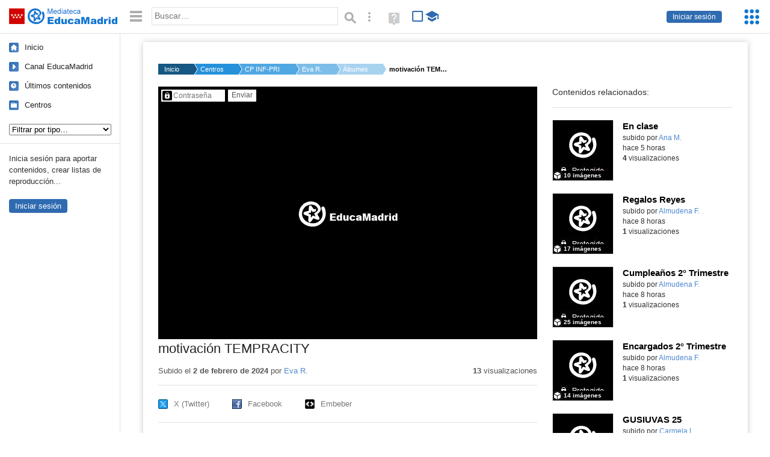

--- FILE ---
content_type: text/html; charset=UTF-8
request_url: https://mediateca.educa.madrid.org/album/1bz5qk1ov3am7rkm
body_size: 32066
content:
<!DOCTYPE html>
<html lang="es">
<head><title>motivación TEMPRACITY | Mediateca de EducaMadrid</title>
<meta name="viewport" content="width=device-width, initial-scale=1" />
<link rel="shortcut icon" href="/favicon.ico" type="image/x-icon" />
<meta http-equiv="Content-Type" content="text/html; charset=UTF-8" />
<meta name="keywords" content="Álbum, Eva Rexa Bustos" />

<link rel="start" href="/" title="Página principal" />
<link rel="index" href="/" title="Página principal" />
<!--[if lt IE 9]><script type="text/javascript" src="/js/html5.js"></script><![endif]-->
<link rel="stylesheet" type="text/css" href="/css/styles.css?v=110707012026" />
<!--[if lt IE 9]><link rel="stylesheet" type="text/css" href="/css/styles_ieLT9.css" /><![endif]-->
<script src="https://mediateca.educa.madrid.org/js/jquery-1.11.3.min.js"></script>
<script>var projectPath = '/'</script>
<script src="/js/common.js?v=110707012026"></script>
<link rel="canonical" href="https://mediateca.educa.madrid.org/album/1bz5qk1ov3am7rkm" />
<link href="https://mediateca.educa.madrid.org/imagen.php?id=1bz5qk1ov3am7rkm&m=0&ext=.jpg" rel="image_src" /><meta name="twitter:card" content="summary_large_image" />
<meta name="twitter:creator" content="@educamadrid" />
<meta property="og:url" content="https://mediateca.educa.madrid.org/album/1bz5qk1ov3am7rkm" />
<meta property="og:title" content="motivación TEMPRACITY | Mediateca de EducaMadrid" />
<meta property="og:description" content="motivación TEMPRACITY" />
<meta property="og:image" content="https://mediateca.educa.madrid.org/imagen.php?id=1bz5qk1ov3am7rkm&m=0&ext=.jpg" />

    </head>

</head>
<body class="play play-album"><script>EducaMadridHead.setBodyClass();</script>
	<div id="site">
		<p id="skipNav"><a href="#content" class="sr-av">Saltar navegación</a></p>
		<div id="header" class="autoclear">
			<p class="logo"><a href="/"><span class="sr-av">Mediateca de EducaMadrid</span></a></p>			
			<p class="links fs">
							<a href="#login" id="login-link" class="action fs" onclick="login.toggle();return false" hidden>Iniciar sesión</a>
				<script>
					(function() {
						function mostrarLogin() {
							var loginLink = document.getElementById("login-link");
							if (loginLink) {
								loginLink.hidden = false;
							}
						}

						if (document.readyState === "loading") {
							document.addEventListener("DOMContentLoaded", mostrarLogin);
						} else {
							mostrarLogin();
						}
					})();
				</script>
						</p>
									<div id="quick-browse">
				<form id="qb" action="/resultados" method="GET" onsubmit="return validation.search()">
				<div>
					<a href="#" id="nav-toggler" class="js-required hide" onclick="toggleNav(this);return false" title="Ocultar menú"><img src="/images/icons/menu.gif" width="22" height="22" alt="Menú" /></a>
					<label for="wb"><span class="sr-av">Palabra o frase: </span><input type="text" name="q" id="wb" title="Busca los t&eacute;rminos en todos los ficheros de la Mediateca" placeholder="Buscar&hellip;" value="" required /></label>
					<input type="image" name="submit" id="wb_submit" src="/images/icons/search.gif" alt="Buscar" />					
					<a href="/buscar" id="adv-search-link" class="fs" title="Búsqueda avanzada"><span class="sr-av">Búsqueda avanzada</span></a>
					<a href="/help/search.html" title="Ayuda para la búsqueda" id="search-help-link" target="_blank"><span class="sr-av">Ayuda (en ventana nueva)</span></a> 
				</div>
				</form>
				<div id="change-mode">		
					<form id="mediatecaModeForm" action="/album/1bz5qk1ov3am7rkm" method="POST">
						<div>
																					<input type="hidden" name="mediatecaMode" value="normal" />
							<input type="image" class="educational-off" title="Activar el modo educativo (sólo contenidos educativos)" alt="Mostrando todos los contenidos. Haz clic para mostrar sólo contenidos educativos." src="/images/icons/search_all.png" />
													</div>
					</form>			
				</div>				
			</div>		
		</div>
		<div id="wrapper" class="autoclear">
			<div id="sidebar">
	<nav id="nav">
		<ul>			
			<li class="home"><a href="/">Inicio</a></li>
			<li class="canal-educamadrid"><a href="/usuario/educamadrid" title="Canal oficial de EducaMadrid">Canal EducaMadrid</a></li>
			<li class="last-contents"><a href="/resultados.php?ultimos=1">&Uacute;ltimos contenidos</a></li>			
				
			
			<li class="last-videos"><a href="/resultados.php?ultimos=1&amp;Type=1&amp;filters=false">Vídeos</a></li><li class="last-images"><a href="/resultados.php?ultimos=1&amp;Type=2&amp;filters=false">Imágenes</a></li><li class="last-audios"><a href="/resultados.php?ultimos=1&amp;Type=3&amp;filters=false">Audios</a></li><li class="d"><a href="/resultados.php?ultimos=1&amp;Type=8&amp;filters=false">Diseños 3D</a></li><li class="s"><a href="/resultados.php?ultimos=1&amp;Type=9&amp;filters=false">Scratch</a></li><li class="epub"><a href="/resultados.php?ultimos=1&amp;Type=11&amp;filters=false">Epub</a></li><li class="rutas"><a href="/resultados.php?ultimos=1&amp;Type=13&amp;filters=false">Rutas</a></li><li class="others"><a href="/resultados.php?ultimos=1&amp;Type=12&amp;filters=false">Documentos</a></li><li class="mapasmentales"><a href="/resultados.php?ultimos=1&amp;Type=14&amp;filters=false">Mapas mentales</a></li><li class="last-album"><a href="/resultados.php?ultimos=1&amp;Type=15&amp;filters=false">Álbumes</a></li><li class="last-codigos"><a href="/resultados.php?ultimos=1&amp;Type=16&amp;filters=false">Códigos</a></li><li class="last-videosinteractivos"><a href="/resultados.php?ultimos=1&amp;Type=17&amp;filters=false">Vídeos interactivos</a></li>		
			<li class="lists"><a href="/resultados.php?ultimos=1&amp;Type=4&amp;filters=false">Listas</a></li>
			<li class="cen"><a href="/centros">Centros</a></li>
					</ul>
	</nav>		<div class="block">
		<p>Inicia sesión para aportar contenidos, crear listas de reproducción...</p>
		<p><a href="#login" class="action" onclick="login.toggle();return false">Iniciar sesión</a></p>					
	</div>
	</div>
			<div id="content-wrapper">
						<div id="content" class="autoclear">
					    
			<div id="file-card">
				<ul class='breadcrumb'><li><a href='/'>Inicio</a></li><li><a href='/centros'>Centros</a></li><li><a href='/centro/cp.tempranales.sansebastian'>CP INF-PRI TEMPRANALES</a></li><li><a href='/usuario/eva.rexa'>Eva R.</a></li><li><a href='/usuario/eva.rexa/albumes'>Álbumes</a></li><li><a href='#'>motivación TEMPRACITY</a></li></ul>	<div class="layout-2 autoclear">
		<div class="a">
		
		<form id="restrictedAccess" name="restrictedAccess" style="height:420px" method="POST">
			<div>
				<p>
					<label for="contentPassword" class="sr-av">Contenido protegido&hellip;</label>
					<input type="password" name="contentPassword" id="contentPassword" placeholder="Contraseña" />
					<input type="submit" value="Enviar" id="contentPasswordSubmit" />
					
				</p>
			</div>
		</form>
				<div class="desc">

								<h1>motivación TEMPRACITY</h1>
				
												<div id="file-main-actions">
					<p class="date">Subido el <strong> 2 de febrero de 2024</strong> por <a href="/usuario/eva.rexa">Eva R.</a></p>					<p class="view-no">
													<strong>13</strong> visualizaciones
											</p>
					<div class="interaction">	
												<ul class="actions-menu">
														<!--<li class="share"><a href="#share" onclick="fileCard.showTab('action-panel','share',this);return false" class="action-panel-link">Compartir</a></li>-->
														<li style="display:none;" class="geo"><a href="#geo" onclick="loadGoogleMap();fileCard.showTab('action-panel','geo',this);return false" class="action-panel-link">Ver en mapa</a></li>
													</ul>
					</div>
				</div>
												<div id="geo" class="js-hidden action-panel">
					<div id="map"></div>
										<script src="https://maps.googleapis.com/maps/api/js?v=3.exp&amp;sensor=false&amp;language=es&amp;key=AIzaSyBSl_RXDV0-O_lRIVSoWum4pyzEgE3L-L8"></script>
					<script>
						googleMapLoaded = false;
						function loadGoogleMap() {
							if (googleMapLoaded==true) return false;
							googleMapLoaded = true;
							var mapOptions = {
								zoom: 14,
								center: new google.maps.LatLng(,),
								mapTypeId: google.maps.MapTypeId.ROADMAP
							};
							map = new google.maps.Map(document.getElementById('map'),mapOptions);	
							var myLatlng = new google.maps.LatLng(,);
							var marker = new google.maps.Marker({
								map: map,
								position: myLatlng,
								icon: '/images/mapa/banderaV.gif'
							});
						}
						/*
						$(document).ready(function(){   
							//loadGoogleMap();
							$("#emphasized-menu a").eq(2).click(function(){ loadGoogleMap(); });
							$('#locate').click(function(){
								$('#relocateMap').fadeIn();
								return false;
							});
							googleMapLoaded = false;                            
						});
						*/
					</script>				
				</div><!-- /#geo -->
				
								<script>
					function toggleShareOptions(e) {
						var c = $('#share-content');
						if (e.className=="show") {
							e.className = "hide";
							c.show();
							$("#video-code").focus();
						} else {
							e.className = "show";
							c.hide();							
						}
					}
				</script>
				<div id="share">
					<div id="share-link" class="share-panel">	
									
						<ul id="social">
							<li class="twitter"><a href="https://twitter.com/intent/tweet?url=https://mediateca.educa.madrid.org/album/1bz5qk1ov3am7rkm&amp;text=motivaci%C3%B3n+TEMPRACITY&amp;via=educamadrid" title="Compartir en X (Twitter)"><span>X (Twitter)</span></a></li>
							<li class="facebook"><a href="https://facebook.com/sharer.php?u=https://mediateca.educa.madrid.org/album/1bz5qk1ov3am7rkm" title="Compartir en Facebook"><span>Facebook</span></a></li>
														<li class="embed"><a href="#share-content" onclick="toggleShareOptions(this);return false" class="show" title="Obtener código para embeber o incrustar"><span>Embeber</span></a></li>							
							
						</ul>

											</div>
										<div id="share-content" class="share-panel">
						<label for="video-code" id="option">
							<span class="sr-av">Insertar: </span>
							<textarea style="width: 100%; height: 38px;" name="video-code" id="video-code" rows="1" cols="10" class="auto-select" readonly="readonly">&lt;iframe src="https://mediateca.educa.madrid.org/album/1bz5qk1ov3am7rkm/fs" width="560" height="315" frameborder="0" scrolling="no" style="border:0;overflow:hidden" allowfullscreen&gt;&lt;/iframe&gt;</textarea>							Copia el código <strong>(Ctrl+C)</strong> para insertarlo en tus páginas.							
						</label>
											</div>
				</div>
				
				<div id="file-summary"></div>			
				
				 <p class="js-required more-info"> 
											<p class="js-required more-info">
							<a href="#file-details" onclick="fileCard.toggleMore(this);return false;" class="more">Más información</a>
						</p>
					
				
				<div id="file-details" class="js-hidden">
					<dl>
						<dt>Subido por:</dt><dd><a href='/usuario/eva.rexa'>Eva R.</a></dd><dt class='row'>Licencia:</dt><dd class='license'><span class='license license-5'>Reconocimiento - Compartir igual</span></dd><dt>Visualizaciones:</dt><dd>13</dd><dt>Fecha:</dt><dd> 2 de febrero de 2024 - 22:41</dd><dt>Visibilidad: </dt><dd><div id='visibilidadtexto'>Clave</div></dd><dt>Centro: </dt><dd><a href='/centro/cp.tempranales.sansebastian'>CP INF-PRI TEMPRANALES</a></dd><dt>N&uacute;mero de im&aacute;genes:</dt><dd>47</dd>					
					</dl>				
				</div>
								
				<div id="same-author"><h2 class="tit">Del mismo autor&hellip;</h2><div id="results-sameAuthor"><ul class="files autoclear" id="type-15-list"><li class="list album-file pos-1 autoclear" ><a href="/album/vy8yroi6ysidjk2g"><div class="thumbnail-wrapper"><img src="https://mediateca.educa.madrid.org/imagen.php?id=vy8yroi6ysidjk2g&amp;m=1&amp;type=15" alt="En clase"   style="z-index: 0; position: absolute; width:220px; height:auto;clip: rect(0px, 220px, 110px, 0); " class="--thumbnail"   /></div><h2 class="truncate">En clase </h2></a><div class="file-details"><span class="by">subido por <a href="/usuario/amateperez/albumes" class="author">Ana M.</a> </span><span class="size truncate">10 imágenes</span><span class="sr-av"> - </span><span class="date">hace 5 horas</span><span class="sep"> - </span><span class="file-views"><strong>4</strong> visualizaciones</span></div></li><li class="list album-file pos-2 autoclear" ><a href="/album/zwed8e8x5huuzrva"><div class="thumbnail-wrapper"><span class="educational"></span><img src="https://mediateca.educa.madrid.org/imagen.php?id=zwed8e8x5huuzrva&amp;m=1&amp;type=15" alt="Regalos Reyes"   style="z-index: 0; position: absolute; width:220px; height:auto;clip: rect(0px, 220px, 110px, 0); " class="--thumbnail"   /></div><h2 class="truncate">Regalos Reyes </h2></a><div class="file-details"><span class="educational sr-av">Contenido educativo.</span> <span class="by">subido por <a href="/usuario/almudena.fuentefria/albumes" class="author">Almudena F.</a> </span><span class="size truncate">17 imágenes</span><span class="sr-av"> - </span><span class="date">hace 8 horas</span><span class="sep"> - </span><span class="file-views"><strong>1</strong> visualizaciones</span></div></li><li class="list album-file pos-3 autoclear" ><a href="/album/1j4s2var8oy4hlm3"><div class="thumbnail-wrapper"><span class="educational"></span><img src="https://mediateca.educa.madrid.org/imagen.php?id=1j4s2var8oy4hlm3&amp;m=1&amp;type=15" alt="Cumpleaños 2° Trimestre"   style="z-index: 0; position: absolute; width:220px; height:auto;clip: rect(0px, 220px, 110px, 0); " class="--thumbnail"   /></div><h2 class="truncate">Cumpleaños 2° Trimestre </h2></a><div class="file-details"><span class="educational sr-av">Contenido educativo.</span> <span class="by">subido por <a href="/usuario/almudena.fuentefria/albumes" class="author">Almudena F.</a> </span><span class="size truncate">25 imágenes</span><span class="sr-av"> - </span><span class="date">hace 8 horas</span><span class="sep"> - </span><span class="file-views"><strong>1</strong> visualizaciones</span></div></li><li class="list album-file pos-4 autoclear" ><a href="/album/iqgcux2wj9x82lvs"><div class="thumbnail-wrapper"><span class="educational"></span><img src="https://mediateca.educa.madrid.org/imagen.php?id=iqgcux2wj9x82lvs&amp;m=1&amp;type=15" alt="Encargados 2° Trimestre "   style="z-index: 0; position: absolute; width:220px; height:auto;clip: rect(0px, 220px, 110px, 0); " class="--thumbnail"   /></div><h2 class="truncate">Encargados 2° Trimestre  </h2></a><div class="file-details"><span class="educational sr-av">Contenido educativo.</span> <span class="by">subido por <a href="/usuario/almudena.fuentefria/albumes" class="author">Almudena F.</a> </span><span class="size truncate">14 imágenes</span><span class="sr-av"> - </span><span class="date">hace 8 horas</span><span class="sep"> - </span><span class="file-views"><strong>1</strong> visualizaciones</span></div></li><li class="list album-file pos-1 autoclear" ><a href="/album/16b9ox35wy44vowe"><div class="thumbnail-wrapper"><img src="https://mediateca.educa.madrid.org/imagen.php?id=16b9ox35wy44vowe&amp;m=1&amp;type=15" alt="GUSIUVAS 25"   style="z-index: 0; position: absolute; width:220px; height:auto;clip: rect(0px, 220px, 110px, 0); " class="--thumbnail"   /></div><h2 class="truncate">GUSIUVAS 25 </h2></a><div class="file-details"><span class="by">subido por <a href="/usuario/carmela.leal/albumes" class="author">Carmela L.</a> </span><span class="size truncate">11 imágenes</span><span class="sr-av"> - </span><span class="date">hace 8 horas</span><span class="sep"> - </span><span class="file-views"><strong>3</strong> visualizaciones</span></div></li><li class="list album-file pos-2 autoclear" ><a href="/album/c4x6sc6tlsazc6mb"><div class="thumbnail-wrapper"><img src="https://mediateca.educa.madrid.org/imagen.php?id=c4x6sc6tlsazc6mb&amp;m=1&amp;type=15" alt="NAVIDAD25"   style="z-index: 0; position: absolute; width:220px; height:auto;clip: rect(0px, 220px, 110px, 0); " class="--thumbnail"   /></div><h2 class="truncate">NAVIDAD25 </h2></a><div class="file-details"><span class="by">subido por <a href="/usuario/carmela.leal/albumes" class="author">Carmela L.</a> </span><span class="size truncate">7 imágenes</span><span class="sr-av"> - </span><span class="date">hace 8 horas</span><span class="sep"> - </span><span class="file-views"><strong>3</strong> visualizaciones</span></div></li><li class="list album-file pos-3 autoclear" ><a href="/album/7ihqylhobr5e3sli"><div class="thumbnail-wrapper"><img src="https://mediateca.educa.madrid.org/imagen.php?id=7ihqylhobr5e3sli&amp;m=1&amp;type=15" alt="NAVIDAD 25"   style="z-index: 0; position: absolute; width:220px; height:auto;clip: rect(0px, 220px, 110px, 0); " class="--thumbnail"   /></div><h2 class="truncate">NAVIDAD 25 </h2></a><div class="file-details"><span class="by">subido por <a href="/usuario/carmela.leal/albumes" class="author">Carmela L.</a> </span><span class="size truncate">7 imágenes</span><span class="sr-av"> - </span><span class="date">hace 8 horas</span><span class="sep"> - </span><span class="file-views"><strong>1</strong> visualizaciones</span></div></li></ul></div><div id="pagination" class="autoclear"><p> <a href="./resultados" id="next" onclick="pagination.getMore(this,2,'results-sameAuthor');return false">Más resultados</a></p></div></div><p style="text-align:center;"><a href="/usuario/eva.rexa/albumes" class="action">Ver más del mismo autor</a></p>			</div>
		</div>
		<aside class="b">
			<div id="side-results"><ul class="side-files autoclear" id="type-15-list"><li class="list album-file pos-1 autoclear" ><a href="/album/vy8yroi6ysidjk2g"><div class="thumbnail-wrapper"><img src="https://mediateca.educa.madrid.org/imagen.php?id=vy8yroi6ysidjk2g&amp;m=1&amp;type=15" alt="En clase"   style="z-index: 0; position: absolute; width:220px; height:auto;left:-60px;clip: rect(0px, 220px, 110px, 0); " class="--thumbnail"   /></div><h2 class="truncate">En clase </h2></a><div class="file-details"><span class="by">subido por <a href="/usuario/amateperez/albumes" class="author">Ana M.</a> </span><span class="size truncate">10 imágenes</span><span class="sr-av"> - </span><br/><span class="date">hace 5 horas</span><span class="sep"> - </span><br/><span class="file-views"><strong>4</strong> visualizaciones</span></div></li><li class="list album-file pos-2 autoclear" ><a href="/album/zwed8e8x5huuzrva"><div class="thumbnail-wrapper"><span class="educational"></span><img src="https://mediateca.educa.madrid.org/imagen.php?id=zwed8e8x5huuzrva&amp;m=1&amp;type=15" alt="Regalos Reyes"   style="z-index: 0; position: absolute; width:220px; height:auto;left:-60px;clip: rect(0px, 220px, 110px, 0); " class="--thumbnail"   /></div><h2 class="truncate">Regalos Reyes </h2></a><div class="file-details"><span class="educational sr-av">Contenido educativo.</span> <span class="by">subido por <a href="/usuario/almudena.fuentefria/albumes" class="author">Almudena F.</a> </span><span class="size truncate">17 imágenes</span><span class="sr-av"> - </span><br/><span class="date">hace 8 horas</span><span class="sep"> - </span><br/><span class="file-views"><strong>1</strong> visualizaciones</span></div></li><li class="list album-file pos-3 autoclear" ><a href="/album/1j4s2var8oy4hlm3"><div class="thumbnail-wrapper"><span class="educational"></span><img src="https://mediateca.educa.madrid.org/imagen.php?id=1j4s2var8oy4hlm3&amp;m=1&amp;type=15" alt="Cumpleaños 2° Trimestre"   style="z-index: 0; position: absolute; width:220px; height:auto;left:-60px;clip: rect(0px, 220px, 110px, 0); " class="--thumbnail"   /></div><h2 class="truncate">Cumpleaños 2° Trimestre </h2></a><div class="file-details"><span class="educational sr-av">Contenido educativo.</span> <span class="by">subido por <a href="/usuario/almudena.fuentefria/albumes" class="author">Almudena F.</a> </span><span class="size truncate">25 imágenes</span><span class="sr-av"> - </span><br/><span class="date">hace 8 horas</span><span class="sep"> - </span><br/><span class="file-views"><strong>1</strong> visualizaciones</span></div></li><li class="list album-file pos-4 autoclear" ><a href="/album/iqgcux2wj9x82lvs"><div class="thumbnail-wrapper"><span class="educational"></span><img src="https://mediateca.educa.madrid.org/imagen.php?id=iqgcux2wj9x82lvs&amp;m=1&amp;type=15" alt="Encargados 2° Trimestre "   style="z-index: 0; position: absolute; width:220px; height:auto;left:-60px;clip: rect(0px, 220px, 110px, 0); " class="--thumbnail"   /></div><h2 class="truncate">Encargados 2° Trimestre  </h2></a><div class="file-details"><span class="educational sr-av">Contenido educativo.</span> <span class="by">subido por <a href="/usuario/almudena.fuentefria/albumes" class="author">Almudena F.</a> </span><span class="size truncate">14 imágenes</span><span class="sr-av"> - </span><br/><span class="date">hace 8 horas</span><span class="sep"> - </span><br/><span class="file-views"><strong>1</strong> visualizaciones</span></div></li><li class="list album-file pos-1 autoclear" ><a href="/album/16b9ox35wy44vowe"><div class="thumbnail-wrapper"><img src="https://mediateca.educa.madrid.org/imagen.php?id=16b9ox35wy44vowe&amp;m=1&amp;type=15" alt="GUSIUVAS 25"   style="z-index: 0; position: absolute; width:220px; height:auto;left:-60px;clip: rect(0px, 220px, 110px, 0); " class="--thumbnail"   /></div><h2 class="truncate">GUSIUVAS 25 </h2></a><div class="file-details"><span class="by">subido por <a href="/usuario/carmela.leal/albumes" class="author">Carmela L.</a> </span><span class="size truncate">11 imágenes</span><span class="sr-av"> - </span><br/><span class="date">hace 8 horas</span><span class="sep"> - </span><br/><span class="file-views"><strong>3</strong> visualizaciones</span></div></li><li class="list album-file pos-2 autoclear" ><a href="/album/c4x6sc6tlsazc6mb"><div class="thumbnail-wrapper"><img src="https://mediateca.educa.madrid.org/imagen.php?id=c4x6sc6tlsazc6mb&amp;m=1&amp;type=15" alt="NAVIDAD25"   style="z-index: 0; position: absolute; width:220px; height:auto;left:-60px;clip: rect(0px, 220px, 110px, 0); " class="--thumbnail"   /></div><h2 class="truncate">NAVIDAD25 </h2></a><div class="file-details"><span class="by">subido por <a href="/usuario/carmela.leal/albumes" class="author">Carmela L.</a> </span><span class="size truncate">7 imágenes</span><span class="sr-av"> - </span><br/><span class="date">hace 8 horas</span><span class="sep"> - </span><br/><span class="file-views"><strong>3</strong> visualizaciones</span></div></li><li class="list album-file pos-3 autoclear" ><a href="/album/7ihqylhobr5e3sli"><div class="thumbnail-wrapper"><img src="https://mediateca.educa.madrid.org/imagen.php?id=7ihqylhobr5e3sli&amp;m=1&amp;type=15" alt="NAVIDAD 25"   style="z-index: 0; position: absolute; width:220px; height:auto;left:-60px;clip: rect(0px, 220px, 110px, 0); " class="--thumbnail"   /></div><h2 class="truncate">NAVIDAD 25 </h2></a><div class="file-details"><span class="by">subido por <a href="/usuario/carmela.leal/albumes" class="author">Carmela L.</a> </span><span class="size truncate">7 imágenes</span><span class="sr-av"> - </span><br/><span class="date">hace 8 horas</span><span class="sep"> - </span><br/><span class="file-views"><strong>1</strong> visualizaciones</span></div></li><li class="list album-file pos-4 autoclear" ><a href="/album/t6ka73qxv5oprt1v"><div class="thumbnail-wrapper"><img src="https://mediateca.educa.madrid.org/imagen.php?id=t6ka73qxv5oprt1v&amp;m=1&amp;type=15" alt="HUERTO"   style="z-index: 0; position: absolute; width:220px; height:auto;left:-60px;clip: rect(0px, 220px, 110px, 0); " class="--thumbnail"   /></div><h2 class="truncate">HUERTO </h2></a><div class="file-details"><span class="by">subido por <a href="/usuario/carmela.leal/albumes" class="author">Carmela L.</a> </span><span class="size truncate">2 imágenes</span><span class="sr-av"> - </span><br/><span class="date">hace 9 horas</span><span class="sep"> - </span><br/><span class="file-views"><strong>3</strong> visualizaciones</span></div></li><li class="list album-file pos-1 autoclear" ><a href="/album/3ecoo1mt5ee9geec"><div class="thumbnail-wrapper"><span class="educational"></span><img src="https://mediateca.educa.madrid.org/imagen.php?id=3ecoo1mt5ee9geec&amp;m=1&amp;type=15" alt="Taller familias parte I"   style="z-index: 0; position: absolute; width:220px; height:auto;left:-60px;clip: rect(0px, 220px, 110px, 0); " class="--thumbnail"   /></div><h2 class="truncate">Taller familias parte I </h2></a><div class="file-details"><span class="educational sr-av">Contenido educativo.</span> <span class="by">subido por <a href="/usuario/ana.martinez24/albumes" class="author">Ana Vanesa M.</a> </span><span class="size truncate">25 imágenes</span><span class="sr-av"> - </span><br/><span class="date">hace un dia</span><span class="sep"> - </span><br/><span class="file-views"><strong>1</strong> visualizaciones</span></div></li><li class="list album-file pos-2 autoclear" ><a href="/album/hwvfd6goj9oduxzq"><div class="thumbnail-wrapper"><img src="https://mediateca.educa.madrid.org/imagen.php?id=hwvfd6goj9oduxzq&amp;m=1&amp;type=15" alt="Fotos castores"   style="z-index: 0; position: absolute; width:220px; height:auto;left:-60px;clip: rect(0px, 220px, 110px, 0); " class="--thumbnail"   /></div><h2 class="truncate">Fotos castores </h2></a><div class="file-details"><span class="by">subido por <a href="/usuario/nmartinserrano/albumes" class="author">Nuria M.</a> </span><span class="size truncate">13 imágenes</span><span class="sr-av"> - </span><br/><span class="date">hace un dia</span><span class="sep"> - </span><br/><span class="file-views"><strong>7</strong> visualizaciones</span></div></li><li class="list album-file pos-3 autoclear" ><a href="/album/pewauh1np4gf8amh"><div class="thumbnail-wrapper"><img src="https://mediateca.educa.madrid.org/imagen.php?id=pewauh1np4gf8amh&amp;m=1&amp;type=15" alt="FOTOS PRIMER TRIMESTRE BÚHOS 1"   style="z-index: 0; position: absolute; width:220px; height:auto;left:-60px;clip: rect(0px, 220px, 110px, 0); " class="--thumbnail"   /></div><h2 class="truncate">FOTOS PRIMER TRIMESTRE BÚHOS 1 </h2></a><div class="file-details"><span class="by">subido por <a href="/usuario/natalia.vazquez5/albumes" class="author">Natalia V.</a> </span><span class="size truncate">40 imágenes</span><span class="sr-av"> - </span><br/><span class="date">hace un dia</span><span class="sep"> - </span><br/><span class="file-views"><strong>3</strong> visualizaciones</span></div></li><li class="list album-file pos-4 autoclear" ><a href="/album/3vl18118dzq9gfoe"><div class="thumbnail-wrapper"><img src="https://mediateca.educa.madrid.org/imagen.php?id=3vl18118dzq9gfoe&amp;m=1&amp;type=15" alt="Salida museo"   style="z-index: 0; position: absolute; width:220px; height:auto;left:-60px;clip: rect(0px, 220px, 110px, 0); " class="--thumbnail"   /></div><h2 class="truncate">Salida museo </h2></a><div class="file-details"><span class="by">subido por <a href="/usuario/ssanchezgilarte/albumes" class="author">Sara S.</a> </span><span class="size truncate">17 imágenes</span><span class="sr-av"> - </span><br/><span class="date">hace un dia</span><span class="sep"> - </span><br/><span class="file-views"><strong>15</strong> visualizaciones</span></div></li><li class="list album-file pos-1 autoclear" ><a href="/album/mihwbenbcj22okqs"><div class="thumbnail-wrapper"><img src="https://mediateca.educa.madrid.org/imagen.php?id=mihwbenbcj22okqs&amp;m=1&amp;type=15" alt="Proyecto"   style="z-index: 0; position: absolute; width:220px; height:auto;left:-60px;clip: rect(0px, 220px, 110px, 0); " class="--thumbnail"   /></div><h2 class="truncate">Proyecto </h2></a><div class="file-details"><span class="by">subido por <a href="/usuario/ssanchezgilarte/albumes" class="author">Sara S.</a> </span><span class="size truncate">20 imágenes</span><span class="sr-av"> - </span><br/><span class="date">hace un dia</span><span class="sep"> - </span><br/><span class="file-views"><strong>8</strong> visualizaciones</span></div></li></ul></div>	
		</aside>		
		<script>
   /* VOTACION */ 
		$(function(){
		$(".stars-16").children("li").hover(function() 
			{ 
				$(this).parent().children("li").css('background-position','0 0'); 
				var a=$(this).parent().children("li").index($(this));
				if (!$(this).hasClass("voted")) $(this).parent().children("li").slice(0,a+1).css('background-position','0 -15px')
			},function() { $(this).parent().children("li").css('background-position','0 0'); });		
		
		/* click */
		$(".stars").children("li:not(.voted)").click(function() 
		{ 
			if (!$(this).hasClass("voted")) 
			{
				var li=$(this);
				var ul=$(this).closest("ul");
				
				var txt=ul.find("span").data("txtoriginal");
				var id=ul.data("id");
				var valor=li.data("vote");
				$(".voted_percent").css("width",100/5*valor+"%");
				
				$.getJSON( "/ajax.php", { id_content: id, voto: valor } )
				.done(function( json ) 
				{
					/* mostramos mensaje */
					ul.find("span").html(json.estado);
					/* actualizamos data */
					$("#resumenvotos").html(Math.round(json.value)+" sobre 5 basada en "+json.votes+" votos. <strong>Su voto ha sido recogido.</strong>");
					ul.find("span").data("txtoriginal",Math.round(json.value)+" sobre 5 basada en "+json.votes+" votos.");
					ul.addClass("ul_voted");
					ul.children("li").addClass("voted");
					/* cambiamos tamaño del div */
					var maximo_posible=5*json.votes;
					var porciento=json.suma*100/maximo_posible;
					porciento=porciento.toFixed(2);
					// var txt=ul.find(".voted_percent").css("width",porciento+"%");
					setTimeout(function() { ul.find("span").html(ul.find("span").data("txtoriginal")); }, 3000);
					// $( "voted_percent votes-16" ).width(porciento + '%')					
				})
				.fail(function( jqxhr, textStatus, error ) {
					var err = textStatus + ', ' + error;
					ul.find("span").text(err);
				});
			}
		});
	});	
	/* VOTACION */
	</script>
	</div>
	
			</div>
				
		<script>if (inIframe()) $('.maximized').css('background', '#FFF');</script>
			</div><!-- /#content -->
		<hr />
		<div id="emCommonFooter">
			<div class="content-wrapper">
				<p><a href="https://www.educa2.madrid.org/educamadrid/"><strong>EducaMadrid</strong></a>, Plataforma Educativa de la <a href="https://www.comunidad.madrid">Comunidad de Madrid</a></p>
			</div>
		</div>		
		<div id="footer">
			<ul>
				<li><a href="/accesibilidad">Accesibilidad</a></li>
				<li><a href="/mapa-web">Mapa<span class="hr-only"> web</span></a></li>
				<li><a href="/aviso-legal">Aviso<span class="hr-only"> legal</span></a></li>
				<li><a href="/contacto" rel="nofollow" id="contact-link">Contacto</a></li>
			</ul>
		</div>		
		</div><!-- /#content-wrapper -->
	</div><!-- /#wrapper -->
</div>
<div id="login" class="js-hidden">
	<div id="login-w">
		<form action='https://mediateca.educa.madrid.org/album/1bz5qk1ov3am7rkm' method='post' id="login-form">
			<p><label for="nombreuser"><span>Usuario: </span><input type='text' size='15' maxlength='100' name='user' id='nombreuser' /></label></p>
			<p><label for="passuser"><span>Contrase&ntilde;a: </span><input type='password' size='15' maxlength='50' name='pass' id="passuser" /></label></p>
			<p class="submit">
				<input type="submit" name="enter" id="enter" value="Acceder" />
				<input type="button" name="doNotEnter" id="doNotEnter" value="Cancelar" onclick="login.toggle()" class="js-required" />
			</p>
		</form>
		<p id="who"><a href="http://www.educa2.madrid.org/educamadrid/" target="_blank">Plataforma Educativa EducaMadrid</a></p>
	</div>
</div>
<script>domIsLoaded()</script></body></html>